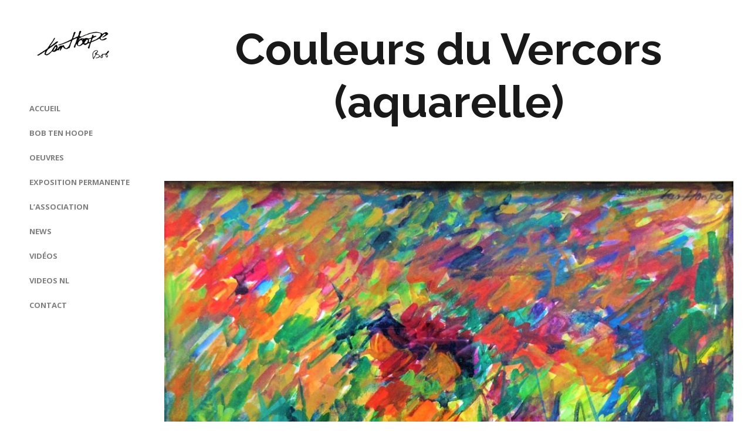

--- FILE ---
content_type: text/html; charset=UTF-8
request_url: https://bobtenhoopefrance.fr/project/couleurs-du-vercors-aquarelle/
body_size: 10321
content:
<!DOCTYPE html>
<html lang="fr-FR">
<head>
	<meta charset="UTF-8">
	<meta name="viewport" content="width=device-width, initial-scale=1">
	<title>Couleurs du Vercors (aquarelle) | Bob ten Hoope et ses Amies et Amis de France</title>
	<link rel="profile" href="http://gmpg.org/xfn/11">
	<link rel="pingback" href="https://bobtenhoopefrance.fr/xmlrpc.php">

	<meta name='robots' content='max-image-preview:large' />
	<style>img:is([sizes="auto" i], [sizes^="auto," i]) { contain-intrinsic-size: 3000px 1500px }</style>
	<script type="text/javascript">
/* <![CDATA[ */
window.koko_analytics = {"url":"https:\/\/bobtenhoopefrance.fr\/koko-analytics-collect.php","site_url":"https:\/\/bobtenhoopefrance.fr","post_id":895,"path":"\/project\/couleurs-du-vercors-aquarelle\/","method":"cookie","use_cookie":true};
/* ]]> */
</script>
<link rel='dns-prefetch' href='//cdn.linearicons.com' />
<link rel='dns-prefetch' href='//fonts.googleapis.com' />
<link rel="alternate" type="application/rss+xml" title="Bob ten Hoope et ses Amies et Amis de France &raquo; Flux" href="https://bobtenhoopefrance.fr/feed/" />
<link rel="alternate" type="application/rss+xml" title="Bob ten Hoope et ses Amies et Amis de France &raquo; Flux des commentaires" href="https://bobtenhoopefrance.fr/comments/feed/" />
		<!-- This site uses the Google Analytics by MonsterInsights plugin v9.10.0 - Using Analytics tracking - https://www.monsterinsights.com/ -->
							<script src="//www.googletagmanager.com/gtag/js?id=G-08352RW12R"  data-cfasync="false" data-wpfc-render="false" type="text/javascript" async></script>
			<script data-cfasync="false" data-wpfc-render="false" type="text/javascript">
				var mi_version = '9.10.0';
				var mi_track_user = true;
				var mi_no_track_reason = '';
								var MonsterInsightsDefaultLocations = {"page_location":"https:\/\/bobtenhoopefrance.fr\/project\/couleurs-du-vercors-aquarelle\/"};
								if ( typeof MonsterInsightsPrivacyGuardFilter === 'function' ) {
					var MonsterInsightsLocations = (typeof MonsterInsightsExcludeQuery === 'object') ? MonsterInsightsPrivacyGuardFilter( MonsterInsightsExcludeQuery ) : MonsterInsightsPrivacyGuardFilter( MonsterInsightsDefaultLocations );
				} else {
					var MonsterInsightsLocations = (typeof MonsterInsightsExcludeQuery === 'object') ? MonsterInsightsExcludeQuery : MonsterInsightsDefaultLocations;
				}

								var disableStrs = [
										'ga-disable-G-08352RW12R',
									];

				/* Function to detect opted out users */
				function __gtagTrackerIsOptedOut() {
					for (var index = 0; index < disableStrs.length; index++) {
						if (document.cookie.indexOf(disableStrs[index] + '=true') > -1) {
							return true;
						}
					}

					return false;
				}

				/* Disable tracking if the opt-out cookie exists. */
				if (__gtagTrackerIsOptedOut()) {
					for (var index = 0; index < disableStrs.length; index++) {
						window[disableStrs[index]] = true;
					}
				}

				/* Opt-out function */
				function __gtagTrackerOptout() {
					for (var index = 0; index < disableStrs.length; index++) {
						document.cookie = disableStrs[index] + '=true; expires=Thu, 31 Dec 2099 23:59:59 UTC; path=/';
						window[disableStrs[index]] = true;
					}
				}

				if ('undefined' === typeof gaOptout) {
					function gaOptout() {
						__gtagTrackerOptout();
					}
				}
								window.dataLayer = window.dataLayer || [];

				window.MonsterInsightsDualTracker = {
					helpers: {},
					trackers: {},
				};
				if (mi_track_user) {
					function __gtagDataLayer() {
						dataLayer.push(arguments);
					}

					function __gtagTracker(type, name, parameters) {
						if (!parameters) {
							parameters = {};
						}

						if (parameters.send_to) {
							__gtagDataLayer.apply(null, arguments);
							return;
						}

						if (type === 'event') {
														parameters.send_to = monsterinsights_frontend.v4_id;
							var hookName = name;
							if (typeof parameters['event_category'] !== 'undefined') {
								hookName = parameters['event_category'] + ':' + name;
							}

							if (typeof MonsterInsightsDualTracker.trackers[hookName] !== 'undefined') {
								MonsterInsightsDualTracker.trackers[hookName](parameters);
							} else {
								__gtagDataLayer('event', name, parameters);
							}
							
						} else {
							__gtagDataLayer.apply(null, arguments);
						}
					}

					__gtagTracker('js', new Date());
					__gtagTracker('set', {
						'developer_id.dZGIzZG': true,
											});
					if ( MonsterInsightsLocations.page_location ) {
						__gtagTracker('set', MonsterInsightsLocations);
					}
										__gtagTracker('config', 'G-08352RW12R', {"forceSSL":"true"} );
										window.gtag = __gtagTracker;										(function () {
						/* https://developers.google.com/analytics/devguides/collection/analyticsjs/ */
						/* ga and __gaTracker compatibility shim. */
						var noopfn = function () {
							return null;
						};
						var newtracker = function () {
							return new Tracker();
						};
						var Tracker = function () {
							return null;
						};
						var p = Tracker.prototype;
						p.get = noopfn;
						p.set = noopfn;
						p.send = function () {
							var args = Array.prototype.slice.call(arguments);
							args.unshift('send');
							__gaTracker.apply(null, args);
						};
						var __gaTracker = function () {
							var len = arguments.length;
							if (len === 0) {
								return;
							}
							var f = arguments[len - 1];
							if (typeof f !== 'object' || f === null || typeof f.hitCallback !== 'function') {
								if ('send' === arguments[0]) {
									var hitConverted, hitObject = false, action;
									if ('event' === arguments[1]) {
										if ('undefined' !== typeof arguments[3]) {
											hitObject = {
												'eventAction': arguments[3],
												'eventCategory': arguments[2],
												'eventLabel': arguments[4],
												'value': arguments[5] ? arguments[5] : 1,
											}
										}
									}
									if ('pageview' === arguments[1]) {
										if ('undefined' !== typeof arguments[2]) {
											hitObject = {
												'eventAction': 'page_view',
												'page_path': arguments[2],
											}
										}
									}
									if (typeof arguments[2] === 'object') {
										hitObject = arguments[2];
									}
									if (typeof arguments[5] === 'object') {
										Object.assign(hitObject, arguments[5]);
									}
									if ('undefined' !== typeof arguments[1].hitType) {
										hitObject = arguments[1];
										if ('pageview' === hitObject.hitType) {
											hitObject.eventAction = 'page_view';
										}
									}
									if (hitObject) {
										action = 'timing' === arguments[1].hitType ? 'timing_complete' : hitObject.eventAction;
										hitConverted = mapArgs(hitObject);
										__gtagTracker('event', action, hitConverted);
									}
								}
								return;
							}

							function mapArgs(args) {
								var arg, hit = {};
								var gaMap = {
									'eventCategory': 'event_category',
									'eventAction': 'event_action',
									'eventLabel': 'event_label',
									'eventValue': 'event_value',
									'nonInteraction': 'non_interaction',
									'timingCategory': 'event_category',
									'timingVar': 'name',
									'timingValue': 'value',
									'timingLabel': 'event_label',
									'page': 'page_path',
									'location': 'page_location',
									'title': 'page_title',
									'referrer' : 'page_referrer',
								};
								for (arg in args) {
																		if (!(!args.hasOwnProperty(arg) || !gaMap.hasOwnProperty(arg))) {
										hit[gaMap[arg]] = args[arg];
									} else {
										hit[arg] = args[arg];
									}
								}
								return hit;
							}

							try {
								f.hitCallback();
							} catch (ex) {
							}
						};
						__gaTracker.create = newtracker;
						__gaTracker.getByName = newtracker;
						__gaTracker.getAll = function () {
							return [];
						};
						__gaTracker.remove = noopfn;
						__gaTracker.loaded = true;
						window['__gaTracker'] = __gaTracker;
					})();
									} else {
										console.log("");
					(function () {
						function __gtagTracker() {
							return null;
						}

						window['__gtagTracker'] = __gtagTracker;
						window['gtag'] = __gtagTracker;
					})();
									}
			</script>
							<!-- / Google Analytics by MonsterInsights -->
		<script type="text/javascript">
/* <![CDATA[ */
window._wpemojiSettings = {"baseUrl":"https:\/\/s.w.org\/images\/core\/emoji\/16.0.1\/72x72\/","ext":".png","svgUrl":"https:\/\/s.w.org\/images\/core\/emoji\/16.0.1\/svg\/","svgExt":".svg","source":{"concatemoji":"https:\/\/bobtenhoopefrance.fr\/wp-includes\/js\/wp-emoji-release.min.js?ver=6.8.3"}};
/*! This file is auto-generated */
!function(s,n){var o,i,e;function c(e){try{var t={supportTests:e,timestamp:(new Date).valueOf()};sessionStorage.setItem(o,JSON.stringify(t))}catch(e){}}function p(e,t,n){e.clearRect(0,0,e.canvas.width,e.canvas.height),e.fillText(t,0,0);var t=new Uint32Array(e.getImageData(0,0,e.canvas.width,e.canvas.height).data),a=(e.clearRect(0,0,e.canvas.width,e.canvas.height),e.fillText(n,0,0),new Uint32Array(e.getImageData(0,0,e.canvas.width,e.canvas.height).data));return t.every(function(e,t){return e===a[t]})}function u(e,t){e.clearRect(0,0,e.canvas.width,e.canvas.height),e.fillText(t,0,0);for(var n=e.getImageData(16,16,1,1),a=0;a<n.data.length;a++)if(0!==n.data[a])return!1;return!0}function f(e,t,n,a){switch(t){case"flag":return n(e,"\ud83c\udff3\ufe0f\u200d\u26a7\ufe0f","\ud83c\udff3\ufe0f\u200b\u26a7\ufe0f")?!1:!n(e,"\ud83c\udde8\ud83c\uddf6","\ud83c\udde8\u200b\ud83c\uddf6")&&!n(e,"\ud83c\udff4\udb40\udc67\udb40\udc62\udb40\udc65\udb40\udc6e\udb40\udc67\udb40\udc7f","\ud83c\udff4\u200b\udb40\udc67\u200b\udb40\udc62\u200b\udb40\udc65\u200b\udb40\udc6e\u200b\udb40\udc67\u200b\udb40\udc7f");case"emoji":return!a(e,"\ud83e\udedf")}return!1}function g(e,t,n,a){var r="undefined"!=typeof WorkerGlobalScope&&self instanceof WorkerGlobalScope?new OffscreenCanvas(300,150):s.createElement("canvas"),o=r.getContext("2d",{willReadFrequently:!0}),i=(o.textBaseline="top",o.font="600 32px Arial",{});return e.forEach(function(e){i[e]=t(o,e,n,a)}),i}function t(e){var t=s.createElement("script");t.src=e,t.defer=!0,s.head.appendChild(t)}"undefined"!=typeof Promise&&(o="wpEmojiSettingsSupports",i=["flag","emoji"],n.supports={everything:!0,everythingExceptFlag:!0},e=new Promise(function(e){s.addEventListener("DOMContentLoaded",e,{once:!0})}),new Promise(function(t){var n=function(){try{var e=JSON.parse(sessionStorage.getItem(o));if("object"==typeof e&&"number"==typeof e.timestamp&&(new Date).valueOf()<e.timestamp+604800&&"object"==typeof e.supportTests)return e.supportTests}catch(e){}return null}();if(!n){if("undefined"!=typeof Worker&&"undefined"!=typeof OffscreenCanvas&&"undefined"!=typeof URL&&URL.createObjectURL&&"undefined"!=typeof Blob)try{var e="postMessage("+g.toString()+"("+[JSON.stringify(i),f.toString(),p.toString(),u.toString()].join(",")+"));",a=new Blob([e],{type:"text/javascript"}),r=new Worker(URL.createObjectURL(a),{name:"wpTestEmojiSupports"});return void(r.onmessage=function(e){c(n=e.data),r.terminate(),t(n)})}catch(e){}c(n=g(i,f,p,u))}t(n)}).then(function(e){for(var t in e)n.supports[t]=e[t],n.supports.everything=n.supports.everything&&n.supports[t],"flag"!==t&&(n.supports.everythingExceptFlag=n.supports.everythingExceptFlag&&n.supports[t]);n.supports.everythingExceptFlag=n.supports.everythingExceptFlag&&!n.supports.flag,n.DOMReady=!1,n.readyCallback=function(){n.DOMReady=!0}}).then(function(){return e}).then(function(){var e;n.supports.everything||(n.readyCallback(),(e=n.source||{}).concatemoji?t(e.concatemoji):e.wpemoji&&e.twemoji&&(t(e.twemoji),t(e.wpemoji)))}))}((window,document),window._wpemojiSettings);
/* ]]> */
</script>
<style id='wp-emoji-styles-inline-css' type='text/css'>

	img.wp-smiley, img.emoji {
		display: inline !important;
		border: none !important;
		box-shadow: none !important;
		height: 1em !important;
		width: 1em !important;
		margin: 0 0.07em !important;
		vertical-align: -0.1em !important;
		background: none !important;
		padding: 0 !important;
	}
</style>
<link rel='stylesheet' id='wp-block-library-css' href='https://bobtenhoopefrance.fr/wp-includes/css/dist/block-library/style.min.css?ver=6.8.3' type='text/css' media='all' />
<style id='global-styles-inline-css' type='text/css'>
:root{--wp--preset--aspect-ratio--square: 1;--wp--preset--aspect-ratio--4-3: 4/3;--wp--preset--aspect-ratio--3-4: 3/4;--wp--preset--aspect-ratio--3-2: 3/2;--wp--preset--aspect-ratio--2-3: 2/3;--wp--preset--aspect-ratio--16-9: 16/9;--wp--preset--aspect-ratio--9-16: 9/16;--wp--preset--color--black: #000000;--wp--preset--color--cyan-bluish-gray: #abb8c3;--wp--preset--color--white: #ffffff;--wp--preset--color--pale-pink: #f78da7;--wp--preset--color--vivid-red: #cf2e2e;--wp--preset--color--luminous-vivid-orange: #ff6900;--wp--preset--color--luminous-vivid-amber: #fcb900;--wp--preset--color--light-green-cyan: #7bdcb5;--wp--preset--color--vivid-green-cyan: #00d084;--wp--preset--color--pale-cyan-blue: #8ed1fc;--wp--preset--color--vivid-cyan-blue: #0693e3;--wp--preset--color--vivid-purple: #9b51e0;--wp--preset--gradient--vivid-cyan-blue-to-vivid-purple: linear-gradient(135deg,rgba(6,147,227,1) 0%,rgb(155,81,224) 100%);--wp--preset--gradient--light-green-cyan-to-vivid-green-cyan: linear-gradient(135deg,rgb(122,220,180) 0%,rgb(0,208,130) 100%);--wp--preset--gradient--luminous-vivid-amber-to-luminous-vivid-orange: linear-gradient(135deg,rgba(252,185,0,1) 0%,rgba(255,105,0,1) 100%);--wp--preset--gradient--luminous-vivid-orange-to-vivid-red: linear-gradient(135deg,rgba(255,105,0,1) 0%,rgb(207,46,46) 100%);--wp--preset--gradient--very-light-gray-to-cyan-bluish-gray: linear-gradient(135deg,rgb(238,238,238) 0%,rgb(169,184,195) 100%);--wp--preset--gradient--cool-to-warm-spectrum: linear-gradient(135deg,rgb(74,234,220) 0%,rgb(151,120,209) 20%,rgb(207,42,186) 40%,rgb(238,44,130) 60%,rgb(251,105,98) 80%,rgb(254,248,76) 100%);--wp--preset--gradient--blush-light-purple: linear-gradient(135deg,rgb(255,206,236) 0%,rgb(152,150,240) 100%);--wp--preset--gradient--blush-bordeaux: linear-gradient(135deg,rgb(254,205,165) 0%,rgb(254,45,45) 50%,rgb(107,0,62) 100%);--wp--preset--gradient--luminous-dusk: linear-gradient(135deg,rgb(255,203,112) 0%,rgb(199,81,192) 50%,rgb(65,88,208) 100%);--wp--preset--gradient--pale-ocean: linear-gradient(135deg,rgb(255,245,203) 0%,rgb(182,227,212) 50%,rgb(51,167,181) 100%);--wp--preset--gradient--electric-grass: linear-gradient(135deg,rgb(202,248,128) 0%,rgb(113,206,126) 100%);--wp--preset--gradient--midnight: linear-gradient(135deg,rgb(2,3,129) 0%,rgb(40,116,252) 100%);--wp--preset--font-size--small: 13px;--wp--preset--font-size--medium: 20px;--wp--preset--font-size--large: 36px;--wp--preset--font-size--x-large: 42px;--wp--preset--font-family--system-fonts: -apple-system,BlinkMacSystemFont,Segoe UI,Roboto,Oxygen-Sans,Ubuntu,Cantarell,Helvetica Neue,sans-serif;--wp--preset--spacing--20: 0.44rem;--wp--preset--spacing--30: 0.67rem;--wp--preset--spacing--40: 1rem;--wp--preset--spacing--50: 1.5rem;--wp--preset--spacing--60: 2.25rem;--wp--preset--spacing--70: 3.38rem;--wp--preset--spacing--80: 5.06rem;--wp--preset--shadow--natural: 6px 6px 9px rgba(0, 0, 0, 0.2);--wp--preset--shadow--deep: 12px 12px 50px rgba(0, 0, 0, 0.4);--wp--preset--shadow--sharp: 6px 6px 0px rgba(0, 0, 0, 0.2);--wp--preset--shadow--outlined: 6px 6px 0px -3px rgba(255, 255, 255, 1), 6px 6px rgba(0, 0, 0, 1);--wp--preset--shadow--crisp: 6px 6px 0px rgba(0, 0, 0, 1);}:where(body) { margin: 0; }.wp-site-blocks > .alignleft { float: left; margin-right: 2em; }.wp-site-blocks > .alignright { float: right; margin-left: 2em; }.wp-site-blocks > .aligncenter { justify-content: center; margin-left: auto; margin-right: auto; }:where(.is-layout-flex){gap: 0.5em;}:where(.is-layout-grid){gap: 0.5em;}.is-layout-flow > .alignleft{float: left;margin-inline-start: 0;margin-inline-end: 2em;}.is-layout-flow > .alignright{float: right;margin-inline-start: 2em;margin-inline-end: 0;}.is-layout-flow > .aligncenter{margin-left: auto !important;margin-right: auto !important;}.is-layout-constrained > .alignleft{float: left;margin-inline-start: 0;margin-inline-end: 2em;}.is-layout-constrained > .alignright{float: right;margin-inline-start: 2em;margin-inline-end: 0;}.is-layout-constrained > .aligncenter{margin-left: auto !important;margin-right: auto !important;}.is-layout-constrained > :where(:not(.alignleft):not(.alignright):not(.alignfull)){margin-left: auto !important;margin-right: auto !important;}body .is-layout-flex{display: flex;}.is-layout-flex{flex-wrap: wrap;align-items: center;}.is-layout-flex > :is(*, div){margin: 0;}body .is-layout-grid{display: grid;}.is-layout-grid > :is(*, div){margin: 0;}body{padding-top: 0px;padding-right: 0px;padding-bottom: 0px;padding-left: 0px;}a:where(:not(.wp-element-button)){text-decoration: underline;}:root :where(.wp-element-button, .wp-block-button__link){background-color: #32373c;border-width: 0;color: #fff;font-family: inherit;font-size: inherit;line-height: inherit;padding: calc(0.667em + 2px) calc(1.333em + 2px);text-decoration: none;}.has-black-color{color: var(--wp--preset--color--black) !important;}.has-cyan-bluish-gray-color{color: var(--wp--preset--color--cyan-bluish-gray) !important;}.has-white-color{color: var(--wp--preset--color--white) !important;}.has-pale-pink-color{color: var(--wp--preset--color--pale-pink) !important;}.has-vivid-red-color{color: var(--wp--preset--color--vivid-red) !important;}.has-luminous-vivid-orange-color{color: var(--wp--preset--color--luminous-vivid-orange) !important;}.has-luminous-vivid-amber-color{color: var(--wp--preset--color--luminous-vivid-amber) !important;}.has-light-green-cyan-color{color: var(--wp--preset--color--light-green-cyan) !important;}.has-vivid-green-cyan-color{color: var(--wp--preset--color--vivid-green-cyan) !important;}.has-pale-cyan-blue-color{color: var(--wp--preset--color--pale-cyan-blue) !important;}.has-vivid-cyan-blue-color{color: var(--wp--preset--color--vivid-cyan-blue) !important;}.has-vivid-purple-color{color: var(--wp--preset--color--vivid-purple) !important;}.has-black-background-color{background-color: var(--wp--preset--color--black) !important;}.has-cyan-bluish-gray-background-color{background-color: var(--wp--preset--color--cyan-bluish-gray) !important;}.has-white-background-color{background-color: var(--wp--preset--color--white) !important;}.has-pale-pink-background-color{background-color: var(--wp--preset--color--pale-pink) !important;}.has-vivid-red-background-color{background-color: var(--wp--preset--color--vivid-red) !important;}.has-luminous-vivid-orange-background-color{background-color: var(--wp--preset--color--luminous-vivid-orange) !important;}.has-luminous-vivid-amber-background-color{background-color: var(--wp--preset--color--luminous-vivid-amber) !important;}.has-light-green-cyan-background-color{background-color: var(--wp--preset--color--light-green-cyan) !important;}.has-vivid-green-cyan-background-color{background-color: var(--wp--preset--color--vivid-green-cyan) !important;}.has-pale-cyan-blue-background-color{background-color: var(--wp--preset--color--pale-cyan-blue) !important;}.has-vivid-cyan-blue-background-color{background-color: var(--wp--preset--color--vivid-cyan-blue) !important;}.has-vivid-purple-background-color{background-color: var(--wp--preset--color--vivid-purple) !important;}.has-black-border-color{border-color: var(--wp--preset--color--black) !important;}.has-cyan-bluish-gray-border-color{border-color: var(--wp--preset--color--cyan-bluish-gray) !important;}.has-white-border-color{border-color: var(--wp--preset--color--white) !important;}.has-pale-pink-border-color{border-color: var(--wp--preset--color--pale-pink) !important;}.has-vivid-red-border-color{border-color: var(--wp--preset--color--vivid-red) !important;}.has-luminous-vivid-orange-border-color{border-color: var(--wp--preset--color--luminous-vivid-orange) !important;}.has-luminous-vivid-amber-border-color{border-color: var(--wp--preset--color--luminous-vivid-amber) !important;}.has-light-green-cyan-border-color{border-color: var(--wp--preset--color--light-green-cyan) !important;}.has-vivid-green-cyan-border-color{border-color: var(--wp--preset--color--vivid-green-cyan) !important;}.has-pale-cyan-blue-border-color{border-color: var(--wp--preset--color--pale-cyan-blue) !important;}.has-vivid-cyan-blue-border-color{border-color: var(--wp--preset--color--vivid-cyan-blue) !important;}.has-vivid-purple-border-color{border-color: var(--wp--preset--color--vivid-purple) !important;}.has-vivid-cyan-blue-to-vivid-purple-gradient-background{background: var(--wp--preset--gradient--vivid-cyan-blue-to-vivid-purple) !important;}.has-light-green-cyan-to-vivid-green-cyan-gradient-background{background: var(--wp--preset--gradient--light-green-cyan-to-vivid-green-cyan) !important;}.has-luminous-vivid-amber-to-luminous-vivid-orange-gradient-background{background: var(--wp--preset--gradient--luminous-vivid-amber-to-luminous-vivid-orange) !important;}.has-luminous-vivid-orange-to-vivid-red-gradient-background{background: var(--wp--preset--gradient--luminous-vivid-orange-to-vivid-red) !important;}.has-very-light-gray-to-cyan-bluish-gray-gradient-background{background: var(--wp--preset--gradient--very-light-gray-to-cyan-bluish-gray) !important;}.has-cool-to-warm-spectrum-gradient-background{background: var(--wp--preset--gradient--cool-to-warm-spectrum) !important;}.has-blush-light-purple-gradient-background{background: var(--wp--preset--gradient--blush-light-purple) !important;}.has-blush-bordeaux-gradient-background{background: var(--wp--preset--gradient--blush-bordeaux) !important;}.has-luminous-dusk-gradient-background{background: var(--wp--preset--gradient--luminous-dusk) !important;}.has-pale-ocean-gradient-background{background: var(--wp--preset--gradient--pale-ocean) !important;}.has-electric-grass-gradient-background{background: var(--wp--preset--gradient--electric-grass) !important;}.has-midnight-gradient-background{background: var(--wp--preset--gradient--midnight) !important;}.has-small-font-size{font-size: var(--wp--preset--font-size--small) !important;}.has-medium-font-size{font-size: var(--wp--preset--font-size--medium) !important;}.has-large-font-size{font-size: var(--wp--preset--font-size--large) !important;}.has-x-large-font-size{font-size: var(--wp--preset--font-size--x-large) !important;}.has-system-fonts-font-family{font-family: var(--wp--preset--font-family--system-fonts) !important;}
:where(.wp-block-post-template.is-layout-flex){gap: 1.25em;}:where(.wp-block-post-template.is-layout-grid){gap: 1.25em;}
:where(.wp-block-columns.is-layout-flex){gap: 2em;}:where(.wp-block-columns.is-layout-grid){gap: 2em;}
:root :where(.wp-block-pullquote){font-size: 1.5em;line-height: 1.6;}
</style>
<link rel='stylesheet' id='parent-style-css' href='https://bobtenhoopefrance.fr/wp-content/themes/themetrust-bramble/style.css?ver=6.8.3' type='text/css' media='all' />
<link rel='stylesheet' id='bramble-style-css' href='https://bobtenhoopefrance.fr/wp-content/themes/bobtenhoope/style.css?ver=6.8.3' type='text/css' media='all' />
<link rel='stylesheet' id='bramble-owl-carousel-css' href='https://bobtenhoopefrance.fr/wp-content/themes/themetrust-bramble/css/owl.carousel.css?ver=1.3.3' type='text/css' media='all' />
<link rel='stylesheet' id='bramble-owl-theme-css' href='https://bobtenhoopefrance.fr/wp-content/themes/themetrust-bramble/css/owl.theme.css?ver=1.3.3' type='text/css' media='all' />
<link rel='stylesheet' id='bramble-prettyphoto-css' href='https://bobtenhoopefrance.fr/wp-content/themes/themetrust-bramble/css/prettyPhoto.css?ver=3.1.6' type='text/css' media='all' />
<link rel='stylesheet' id='superfish-css' href='https://bobtenhoopefrance.fr/wp-content/themes/themetrust-bramble/css/superfish.css?ver=1.7.5' type='text/css' media='all' />
<link rel='stylesheet' id='bramble-woocommerce-css' href='https://bobtenhoopefrance.fr/wp-content/themes/themetrust-bramble/css/woocommerce.css?ver=1.0' type='text/css' media='all' />
<link rel='stylesheet' id='bramble-loader-main-css' href='https://bobtenhoopefrance.fr/wp-content/themes/themetrust-bramble/css/loaders/spinkit.css?ver=1.0' type='text/css' media='all' />
<link rel='stylesheet' id='bramble-loader-animation-css' href='https://bobtenhoopefrance.fr/wp-content/themes/themetrust-bramble/css/loaders/rotating-plane.css?ver=1.0' type='text/css' media='all' />
<link rel='stylesheet' id='bramble-font-awesome-css' href='https://bobtenhoopefrance.fr/wp-content/themes/themetrust-bramble/css/font-awesome.min.css?ver=4.0.3' type='text/css' media='all' />
<link rel='stylesheet' id='bramble-linearicons-css' href='https://cdn.linearicons.com/free/1.0.0/icon-font.min.css?ver=4.0.3' type='text/css' media='all' />
<link rel='stylesheet' id='bramble-fonts-css' href='//fonts.googleapis.com/css?family=Raleway%3A300%2C400%2C700%2C300italic%2C400italic%2C700italic%7COpen+Sans%3A300%2C400%2C700%2C300italic%2C400italic%2C700italic&#038;subset=latin%2Clatin-ext' type='text/css' media='all' />
<script type="text/javascript" src="https://bobtenhoopefrance.fr/wp-content/plugins/google-analytics-for-wordpress/assets/js/frontend-gtag.min.js?ver=9.10.0" id="monsterinsights-frontend-script-js" async="async" data-wp-strategy="async"></script>
<script data-cfasync="false" data-wpfc-render="false" type="text/javascript" id='monsterinsights-frontend-script-js-extra'>/* <![CDATA[ */
var monsterinsights_frontend = {"js_events_tracking":"true","download_extensions":"doc,pdf,ppt,zip,xls,docx,pptx,xlsx","inbound_paths":"[]","home_url":"https:\/\/bobtenhoopefrance.fr","hash_tracking":"false","v4_id":"G-08352RW12R"};/* ]]> */
</script>
<script type="text/javascript" src="https://bobtenhoopefrance.fr/wp-includes/js/tinymce/tinymce.min.js?ver=49110-20250317" id="wp-tinymce-root-js"></script>
<script type="text/javascript" src="https://bobtenhoopefrance.fr/wp-includes/js/tinymce/plugins/compat3x/plugin.min.js?ver=49110-20250317" id="wp-tinymce-js"></script>
<script type="text/javascript" src="https://bobtenhoopefrance.fr/wp-includes/js/jquery/jquery.min.js?ver=3.7.1" id="jquery-core-js"></script>
<script type="text/javascript" src="https://bobtenhoopefrance.fr/wp-includes/js/jquery/jquery-migrate.min.js?ver=3.4.1" id="jquery-migrate-js"></script>
<link rel="https://api.w.org/" href="https://bobtenhoopefrance.fr/wp-json/" /><link rel="EditURI" type="application/rsd+xml" title="RSD" href="https://bobtenhoopefrance.fr/xmlrpc.php?rsd" />
<meta name="generator" content="WordPress 6.8.3" />
<link rel="canonical" href="https://bobtenhoopefrance.fr/project/couleurs-du-vercors-aquarelle/" />
<link rel='shortlink' href='https://bobtenhoopefrance.fr/?p=895' />
<link rel="alternate" title="oEmbed (JSON)" type="application/json+oembed" href="https://bobtenhoopefrance.fr/wp-json/oembed/1.0/embed?url=https%3A%2F%2Fbobtenhoopefrance.fr%2Fproject%2Fcouleurs-du-vercors-aquarelle%2F" />
<link rel="alternate" title="oEmbed (XML)" type="text/xml+oembed" href="https://bobtenhoopefrance.fr/wp-json/oembed/1.0/embed?url=https%3A%2F%2Fbobtenhoopefrance.fr%2Fproject%2Fcouleurs-du-vercors-aquarelle%2F&#038;format=xml" />
				<meta name="generator" content="bramble  1.0" />

		<!--[if IE 8]>
		<link rel="stylesheet" href="https://bobtenhoopefrance.fr/wp-content/themes/themetrust-bramble/css/ie8.css" type="text/css" media="screen" />
		<![endif]-->
		<!--[if IE]><script src="http://html5shiv.googlecode.com/svn/trunk/html5.js"></script><![endif]-->

		
		<style>
		
						
						
						
						
						.content-area { background-color: #ffffff; }
			
			
						
						
						
						
						
						
						
						
						
						
			
						
						
						
						
						
						
						
						
						
						
						
						
						
						
						
						
						
						

					
						
						
						
					
						
							header.entry-header.main * { color: #191919 !important; }
						
						
									.inline-header #site-header.main .nav-holder { height: 90px; }
				.inline-header #site-header.main #logo { height: 90px; }
				.inline-header #site-header.main .nav-holder,
				.inline-header #site-header.main .main-nav ul > li,
				.inline-header #site-header.main .main-nav ul > li > a,
				#site-header.main .main-nav #menu-main-menu > li > span,
				#site-header.main .secondary-nav a,
				#site-header.main .secondary-nav span  { line-height: 90px; height: 90px;}
						
						
				
				
		</style>
		
<link rel="icon" href="https://bobtenhoopefrance.fr/wp-content/uploads/2017/02/cropped-favicon-32x32.png" sizes="32x32" />
<link rel="icon" href="https://bobtenhoopefrance.fr/wp-content/uploads/2017/02/cropped-favicon-192x192.png" sizes="192x192" />
<link rel="apple-touch-icon" href="https://bobtenhoopefrance.fr/wp-content/uploads/2017/02/cropped-favicon-180x180.png" />
<meta name="msapplication-TileImage" content="https://bobtenhoopefrance.fr/wp-content/uploads/2017/02/cropped-favicon-270x270.png" />

</head>

<body class="wp-singular project-template-default single single-project postid-895 wp-theme-themetrust-bramble wp-child-theme-bobtenhoope wide-header chrome osx  side-header">
		<div id="scroll-to-top"><span></span></div>	
		
		<!-- Slide Panel -->
	<div id="slide-panel">
		<div class="hidden-scroll">
			<div class="inner has-mobile-menu">	
								
				<nav id="slide-mobile-menu" class="menu-main-menu-container"><ul id="menu-main-menu" class="collapse sidebar"><li id="menu-item-1890" class="menu-item menu-item-type-post_type menu-item-object-page menu-item-home menu-item-1890"><a href="https://bobtenhoopefrance.fr/">Accueil</a></li>
<li id="menu-item-867" class="menu-item menu-item-type-post_type menu-item-object-page menu-item-867"><a href="https://bobtenhoopefrance.fr/bob-ten-hoope/">Bob ten Hoope</a></li>
<li id="menu-item-843" class="menu-item menu-item-type-post_type menu-item-object-page menu-item-843"><a href="https://bobtenhoopefrance.fr/oeuvres/">Oeuvres</a></li>
<li id="menu-item-1448" class="menu-item menu-item-type-post_type menu-item-object-page menu-item-1448"><a href="https://bobtenhoopefrance.fr/expo-permanente/">Exposition Permanente</a></li>
<li id="menu-item-854" class="menu-item menu-item-type-post_type menu-item-object-page menu-item-854"><a href="https://bobtenhoopefrance.fr/association/">L’association</a></li>
<li id="menu-item-841" class="menu-item menu-item-type-post_type menu-item-object-page current_page_parent menu-item-841"><a href="https://bobtenhoopefrance.fr/news/">News</a></li>
<li id="menu-item-1670" class="menu-item menu-item-type-post_type menu-item-object-page menu-item-1670"><a href="https://bobtenhoopefrance.fr/videos/">Vidéos</a></li>
<li id="menu-item-2021" class="menu-item menu-item-type-post_type menu-item-object-page menu-item-2021"><a href="https://bobtenhoopefrance.fr/videos-nl/">Videos NL</a></li>
<li id="menu-item-842" class="menu-item menu-item-type-post_type menu-item-object-page menu-item-842"><a href="https://bobtenhoopefrance.fr/contact/">Contact</a></li>
</ul></nav>
							</div><!-- .inner -->
		</div>
		<span id="menu-toggle-close" class="menu-toggle right close slide" data-target="slide-panel"><span></span></span>
	</div><!-- /slide-panel-->	
		
	
<div id="site-wrap">

	
		<header id="site-header" class="">
		<div class="inside clearfix">
						
			
			<div id="logo" class="">
									<h2 class="site-title"><a href="https://bobtenhoopefrance.fr"><img src="https://bobtenhoopefrance.fr/wp-content/uploads/2021/05/bob-ten-hoope-signature.sm_.png" alt="Bob ten Hoope et ses Amies et Amis de France" /></a></h2>
								
							</div>

			<div class="main-nav woocommerce">

				<ul id="menu-main-menu-1" class="main-menu sf-menu sf-vertical"><li class="menu-item menu-item-type-post_type menu-item-object-page menu-item-home menu-item-1890 depth-0"><a href="https://bobtenhoopefrance.fr/" class="link link-depth-0"><span>Accueil</span></a></li>
<li class="menu-item menu-item-type-post_type menu-item-object-page menu-item-867 depth-0"><a href="https://bobtenhoopefrance.fr/bob-ten-hoope/" class="link link-depth-0"><span>Bob ten Hoope</span></a></li>
<li class="menu-item menu-item-type-post_type menu-item-object-page menu-item-843 depth-0"><a href="https://bobtenhoopefrance.fr/oeuvres/" class="link link-depth-0"><span>Oeuvres</span></a></li>
<li class="menu-item menu-item-type-post_type menu-item-object-page menu-item-1448 depth-0"><a href="https://bobtenhoopefrance.fr/expo-permanente/" class="link link-depth-0"><span>Exposition Permanente</span></a></li>
<li class="menu-item menu-item-type-post_type menu-item-object-page menu-item-854 depth-0"><a href="https://bobtenhoopefrance.fr/association/" class="link link-depth-0"><span>L’association</span></a></li>
<li class="menu-item menu-item-type-post_type menu-item-object-page current_page_parent menu-item-841 depth-0"><a href="https://bobtenhoopefrance.fr/news/" class="link link-depth-0"><span>News</span></a></li>
<li class="menu-item menu-item-type-post_type menu-item-object-page menu-item-1670 depth-0"><a href="https://bobtenhoopefrance.fr/videos/" class="link link-depth-0"><span>Vidéos</span></a></li>
<li class="menu-item menu-item-type-post_type menu-item-object-page menu-item-2021 depth-0"><a href="https://bobtenhoopefrance.fr/videos-nl/" class="link link-depth-0"><span>Videos NL</span></a></li>
<li class="menu-item menu-item-type-post_type menu-item-object-page menu-item-842 depth-0"><a href="https://bobtenhoopefrance.fr/contact/" class="link link-depth-0"><span>Contact</span></a></li>
</li></ul>				
			</div>
			
			<div class="secondary-nav clearfix">
				
								
								
				<span id="menu-toggle-open" class="menu-toggle right open slide " data-target="slide-menu" ></span>
				
			
			</div>
			
						
		</div>

	</header><!-- #site-header -->
		

<div id="main-container">
	<div id="middle">
	<div id="primary" class="content-area">
		
				<div class="header-wrap">
		<header class="main entry-header " >
			<div class="inner">
			<div class="title">	
							
				<h1 class="entry-title">Couleurs du Vercors (aquarelle)</h1>										</div>
			</div><!-- .inner -->
		</header><!-- .entry-header -->
		</div>
				
		<main id="main" class="site-main" role="main">

					<div class="body-wrap clear">
			<article id="post-895" class="post-895 project type-project status-publish has-post-thumbnail hentry skill-aquarelle">

					<div class="entry-content">
						<p><img fetchpriority="high" decoding="async" class="alignnone size-large wp-image-1018" src="https://bobtenhoopefrance.fr/wp-content/uploads/2017/05/Couleurs-du-Vercors-aquarelle-1-1024x703.jpg" alt="" width="1024" height="703" srcset="https://bobtenhoopefrance.fr/wp-content/uploads/2017/05/Couleurs-du-Vercors-aquarelle-1-1024x703.jpg 1024w, https://bobtenhoopefrance.fr/wp-content/uploads/2017/05/Couleurs-du-Vercors-aquarelle-1-300x206.jpg 300w, https://bobtenhoopefrance.fr/wp-content/uploads/2017/05/Couleurs-du-Vercors-aquarelle-1-768x527.jpg 768w, https://bobtenhoopefrance.fr/wp-content/uploads/2017/05/Couleurs-du-Vercors-aquarelle-1.jpg 1500w" sizes="(max-width: 1024px) 100vw, 1024px" /></p>
											</div><!-- .entry-content -->

				<footer class="post-nav">
							<nav class="navigation post-navigation" role="navigation">
			<h1 class="screen-reader-text">Post navigation</h1>

			<div class="nav-links clear">
				<div class="nav-next"><span class="label"><a href="https://bobtenhoopefrance.fr/project/le-peintre-et-son-modele-pointe-seche/" rel="next">Le peintre et son modèle (pointe sèche)</a></span></div>			</div>
			<div class="clear"></div>
			<!-- .nav-links -->
		</nav><!-- .navigation -->
						
										
				</footer>

			</article><!-- #post-## -->
			</div><!-- .body-wrap -->
			
			
		
		</main><!-- #main -->
	</div><!-- #primary -->
</div> <!-- end middle -->	
		<footer id="footer" class="col-3">
		<div class="inside clear">
			
						
						<div class="main clear">
					<div id="nav_menu-1" class="small one-third widget_nav_menu footer-box widget-box"><div class="inside"><h3 class="widget-title">Menu</h3><div class="menu-main-menu-container"><ul id="menu-main-menu-2" class="menu"><li class="menu-item menu-item-type-post_type menu-item-object-page menu-item-home menu-item-1890"><a href="https://bobtenhoopefrance.fr/">Accueil</a></li>
<li class="menu-item menu-item-type-post_type menu-item-object-page menu-item-867"><a href="https://bobtenhoopefrance.fr/bob-ten-hoope/">Bob ten Hoope</a></li>
<li class="menu-item menu-item-type-post_type menu-item-object-page menu-item-843"><a href="https://bobtenhoopefrance.fr/oeuvres/">Oeuvres</a></li>
<li class="menu-item menu-item-type-post_type menu-item-object-page menu-item-1448"><a href="https://bobtenhoopefrance.fr/expo-permanente/">Exposition Permanente</a></li>
<li class="menu-item menu-item-type-post_type menu-item-object-page menu-item-854"><a href="https://bobtenhoopefrance.fr/association/">L’association</a></li>
<li class="menu-item menu-item-type-post_type menu-item-object-page current_page_parent menu-item-841"><a href="https://bobtenhoopefrance.fr/news/">News</a></li>
<li class="menu-item menu-item-type-post_type menu-item-object-page menu-item-1670"><a href="https://bobtenhoopefrance.fr/videos/">Vidéos</a></li>
<li class="menu-item menu-item-type-post_type menu-item-object-page menu-item-2021"><a href="https://bobtenhoopefrance.fr/videos-nl/">Videos NL</a></li>
<li class="menu-item menu-item-type-post_type menu-item-object-page menu-item-842"><a href="https://bobtenhoopefrance.fr/contact/">Contact</a></li>
</ul></div></div></div><div id="text-1" class="small one-third widget_text footer-box widget-box"><div class="inside"><h3 class="widget-title">Avec le soutien</h3>			<div class="textwidget"><p>du <a href="https://www.isere.fr/" target="_blank" rel="noopener">Département de l’Isère<br />
<img loading="lazy" decoding="async" class="alignnone size-full wp-image-1383" src="https://bobtenhoopefrance.fr/wp-content/uploads/2020/04/Logo_Departement_Isere_2015.mini_.png" alt="" width="100" height="43" /><br />
</a></p>
<p>de <a href="http://www.saintmarcellin-vercors-isere.fr/" target="_blank" rel="noopener">Saint-Marcellin Vercors Isère Communauté<br />
<img loading="lazy" decoding="async" class="alignnone wp-image-1463 " src="https://bobtenhoopefrance.fr/wp-content/uploads/2021/05/SMVIc_wiki-300x223.jpeg" alt="" width="114" height="85" srcset="https://bobtenhoopefrance.fr/wp-content/uploads/2021/05/SMVIc_wiki-300x223.jpeg 300w, https://bobtenhoopefrance.fr/wp-content/uploads/2021/05/SMVIc_wiki.jpeg 367w" sizes="auto, (max-width: 114px) 100vw, 114px" /><br />
</a></p>
<h3 class="widget-title">Mentions légales</h3>
<p>Les droits d&rsquo;auteur et d&rsquo;image sont la propriété de la Fondation « Amis de Bob ten Hoope » (Stichting Vrienden van Bob ten Hoope), enregistrée au Pays-Bas. <a href="https://bobtenhoopefrance.fr/mentions-legales/">Lire la suite</a></p>
</div>
		</div></div><div id="nav_menu-2" class="small one-third widget_nav_menu footer-box widget-box"><div class="inside"><h3 class="widget-title">Dans la région du peintre</h3><div class="menu-footer-menu-container"><ul id="menu-footer-menu" class="menu"><li id="menu-item-1006" class="menu-item menu-item-type-custom menu-item-object-custom menu-item-1006"><a href="http://www.pontenroyans-vercors.fr/">Pont-en-Royans</a></li>
<li id="menu-item-1373" class="menu-item menu-item-type-custom menu-item-object-custom menu-item-1373"><a href="http://tourisme.saintmarcellin-vercors-isere.fr/">Office du Tourisme</a></li>
<li id="menu-item-1374" class="menu-item menu-item-type-custom menu-item-object-custom menu-item-1374"><a href="https://musees.isere.fr/musee/musee-de-saint-antoine-labbaye">Musée de Saint-Antoine l’Abbaye</a></li>
<li id="menu-item-1209" class="menu-item menu-item-type-custom menu-item-object-custom menu-item-1209"><a href="http://www.ledauphine.com/">Dauphiné Liberé</a></li>
<li id="menu-item-1210" class="menu-item menu-item-type-custom menu-item-object-custom menu-item-1210"><a href="http://www.memorialdelisere.fr/">Le Mémo de l&rsquo;Isère</a></li>
<li id="menu-item-1732" class="menu-item menu-item-type-custom menu-item-object-custom menu-item-1732"><a href="https://www.facebook.com/LeCouventdesCarmes">Le Couvent des Carmes sur Facebook</a></li>
</ul></div></div></div>			</div><!-- end footer main -->

						
			
			<div class="secondary">

												<div class="left"><p>&copy; 2025 <a href="https://bobtenhoopefrance.fr">Bob ten Hoope et ses Amies et Amis de France</a></p></div>
							</div><!-- end footer secondary-->
		</div><!-- end footer inside-->
	</footer>
		
</div> <!-- end main-container -->
</div> <!-- end site-wrap -->
<script type="speculationrules">
{"prefetch":[{"source":"document","where":{"and":[{"href_matches":"\/*"},{"not":{"href_matches":["\/wp-*.php","\/wp-admin\/*","\/wp-content\/uploads\/*","\/wp-content\/*","\/wp-content\/plugins\/*","\/wp-content\/themes\/bobtenhoope\/*","\/wp-content\/themes\/themetrust-bramble\/*","\/*\\?(.+)"]}},{"not":{"selector_matches":"a[rel~=\"nofollow\"]"}},{"not":{"selector_matches":".no-prefetch, .no-prefetch a"}}]},"eagerness":"conservative"}]}
</script>

<!-- Koko Analytics v2.0.22 - https://www.kokoanalytics.com/ -->
<script type="text/javascript">
/* <![CDATA[ */
!function(){var e=window,r="koko_analytics";function t(t){t.m=e[r].use_cookie?"c":e[r].method[0],navigator.sendBeacon(e[r].url,new URLSearchParams(t))}e[r].request=t,e[r].trackPageview=function(){if("prerender"!=document.visibilityState&&!/bot|crawl|spider|seo|lighthouse|facebookexternalhit|preview/i.test(navigator.userAgent)){var i=0==document.referrer.indexOf(e[r].site_url)?"":document.referrer;t({pa:e[r].path,po:e[r].post_id,r:i})}},e.addEventListener("load",function(){e[r].trackPageview()})}();
/* ]]> */
</script>

<script type="text/javascript" src="https://bobtenhoopefrance.fr/wp-content/themes/themetrust-bramble/js/jquery.actual.js?ver=1.0.16" id="bramble-jquery-actual-js"></script>
<script type="text/javascript" src="https://bobtenhoopefrance.fr/wp-includes/js/hoverIntent.min.js?ver=1.10.2" id="hoverIntent-js"></script>
<script type="text/javascript" src="https://bobtenhoopefrance.fr/wp-content/themes/themetrust-bramble/js/superfish.js?ver=1.7.5" id="superfish-js"></script>
<script type="text/javascript" src="https://bobtenhoopefrance.fr/wp-content/themes/themetrust-bramble/js/jquery.waitforimages.min.js?ver=2.0.2" id="bramble-wait-for-images-js"></script>
<script type="text/javascript" src="https://bobtenhoopefrance.fr/wp-content/themes/themetrust-bramble/js/jquery.backstretch.js?ver=1.0" id="bramble-backstretch-js"></script>
<script type="text/javascript" src="https://bobtenhoopefrance.fr/wp-content/themes/themetrust-bramble/js/owl.carousel.min.js?ver=1.3.3" id="bramble-owl-js"></script>
<script type="text/javascript" src="https://bobtenhoopefrance.fr/wp-content/themes/themetrust-bramble/js/jquery.isotope.js?ver=1.5.25" id="bramble-isotope-js"></script>
<script type="text/javascript" src="https://bobtenhoopefrance.fr/wp-content/themes/themetrust-bramble/js/jquery.fitvids.js?ver=1.0" id="bramble-fitvids-js"></script>
<script type="text/javascript" src="https://bobtenhoopefrance.fr/wp-content/themes/themetrust-bramble/js/jquery.scrollTo.js?ver=1.4.6" id="bramble-scrollto-js"></script>
<script type="text/javascript" src="https://bobtenhoopefrance.fr/wp-content/themes/themetrust-bramble/js/jquery.prettyPhoto.js?ver=3.1.6" id="bramble-prettyphoto-js"></script>
<script type="text/javascript" src="https://bobtenhoopefrance.fr/wp-content/themes/themetrust-bramble/js/theme_trust.js?ver=1.0" id="bramble-theme_trust_js-js"></script>

</body>
</html>

--- FILE ---
content_type: text/css
request_url: https://bobtenhoopefrance.fr/wp-content/themes/bobtenhoope/style.css?ver=6.8.3
body_size: 1038
content:
/*
Theme Name: Bob Ten Hoope
Author: eZoulou.fr
Author URI: http://ezoulou.fr
Description: Child theme of Bramble WordPress theme.
Version: 1.0.1
; Template: themetrust-bramble
Text Domain:bobtenhoope

This theme, like WordPress, is licensed under the GPL.
*/
p, address {
  font-size: .9em;
}
/* title */
#primary h1 {
  font-size: 4rem !important;
  line-height: 1em !important;
}
#primary h2 {
  font-size: 2.7rem !important;
  line-height: 1em !important;
}
body.single-post #primary h1 {
  font-size: 4rem !important;
}
@media (min-width:768px) {
  #primary h1 {
    font-size: 7.5rem !important;
    line-height: 1.2em !important;
  }
  #primary h2 {
    font-size: 5rem !important;
  }
  body.single-post #primary h1 {
    font-size: 5rem !important;
  }
}
.site-title img {
  max-height: 100px;
}
@media (min-width:768px) {
  #site-header {
      -webkit-box-shadow: none;
      -moz-box-shadow: none;
      box-shadow: none;
  }
  body.page header.entry-header.main {
      min-height: 400px;
  }
  body.page .site-main {
      padding-left: 0 !important;
  }
  body.page .body-wrap,
  body.page .entry-content,
  body.page .entry-footer,
  body.page .entry-summary {
      margin-left: 0 !important;
  }
}
article.type-project .entry-content img {
    display: block;
    margin-left: auto;
    margin-right: auto;
}
.wp-block-group.has-background {
  display: inline-block;
  margin-bottom: 3rem;
  padding: 1.7rem 3rem 0;
}
#footer .widget-box,
#footer .widget-box .widget-title {
  margin-bottom: 0 !important;
}
/* ezoulou 20201019 removed sliderrevolution  */
#pgc-228-0-0 {
  position: relative;
}
#pgc-228-0-0 img {
  display: block;
  width: 100%;
}
#pgc-228-0-0 h1 {
  margin-bottom: 0;
}
#pgc-228-0-0 .widget_text {
  bottom: 0;
  color: white;
  padding: 0 10px;
  position: absolute;
  text-align: center;
  width: 100%;
  z-index: 2;
}
@media (min-width:768px) {
  #pgc-228-0-0 .widget_text {
    bottom: 37%;
  }
}
/* 2021 hide post authoers */
span.meta > span:nth-child(2) {
  display: none;
}
/* pdf embarqued */
.fluid-width-video-wrapper object {
  position: relative !important;
}
/* home img centered */
body.home #main figure {
  font-size: 1.2rem;
  margin: auto;
  line-height: 1;
}

/* 202401 new homepage */
body.page-id-1820 .header-wrap {
  display:none;
}
body.page-id-1820 #main {
  margin-top:0;
  padding: 0 !important;
}
body.page-id-1820 h2 strong {
  font-size: 120%;
}
body.page-id-1820 h4 a {
  color: inherit;
}
body.page-id-1820 #main .wp-block-columns {
  gap: 0;
}
/*
body.page-id-1820 #main .wp-block-column,
body.page-id-1820 #main .wp-block-media-text__content {
  padding: 4vw 3vw;
} */
body.page-id-1820 #main figure.wp-block-media-text__media {
  display: block;
  height: 100%;
  width: 100%;
}

/* 20240605 FIX HOMEPAGE horizontal overflow */
.siteorigin-panels-stretch {
  margin-left: 0 !important;
}

/* date of modification on https://bobtenhoopefrance.fr/expo-permanente/ */
.align-baseline {
  align-items: baseline !important;
}